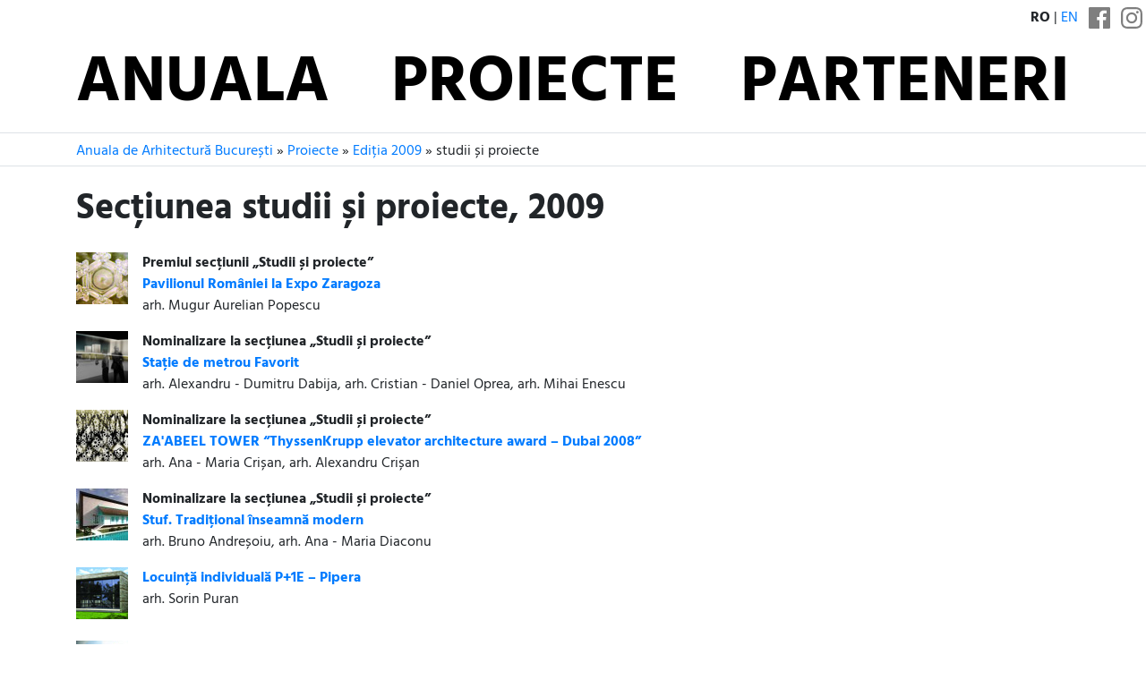

--- FILE ---
content_type: text/html; charset=utf-8
request_url: https://www.anuala.ro/proiecte/2009/studii/
body_size: 5888
content:
<!DOCTYPE html>
<html lang="ro">
<head>
<meta charset="utf-8">
<meta name="viewport" content="width=device-width, initial-scale=1">
<title>Proiecte ediția 2009 - studii și proiecte</title>
<link rel="stylesheet" type="text/css" href="/static/fonts/hind/fonts.css">
<link rel="stylesheet" type="text/css" href="/static/aab/bs43.hind400--434970.css">
<link rel="stylesheet" type="text/css" href="/static/aab/v2--170546540.css">
<link rel="stylesheet" type="text/css" href="/static/aab/colors--161408517.css">


<meta property="og:site_name" content="Anuala de Arhitectură București">



</head>
<body>

<div class="aa-header aa-bg-ff">
    <div class="aa-header-top">
        <div class="d-flex justify-content-end align-items-end text-right text-uppercase my-2">
            <span class="mr-2">
                <b>ro</b> | <a href="/en/projects/2009/studies/">en</a>
            </span>
            <span class="aa-social-links">
                <a class="mx-1 aa-social-link" rel="noopener noreferrer" href="https://www.facebook.com/anuala.arhitectura">
                    <svg version="1.1" width="24" height="24" viewBox="0 0 25 25">
                        <path d="M 23.61979,0 H 1.38021 C 0.61849,0 0,0.61849 0,1.38021 V 23.61979 C 0,24.38151 0.61849,25 1.38021,25 H 12.5 V 15.10416 H 9.51172 V 11.45833 H 12.5 V 8.76302 c 0,-3.22917 2.23958,-4.98698 5.1237,-4.98698 1.3802,0 2.86458,0.10417 3.20963,0.14974 v 3.37239 h -2.29818 c -1.56901,0 -1.86849,0.74219 -1.86849,1.83594 v 2.32422 h 3.73698 l -0.48828,3.64583 h -3.2487 V 25 h 6.95313 C 24.38151,25 25,24.38151 25,23.61979 V 1.38021 C 25,0.61849 24.38151,0 23.61979,0 Z" />
                    </svg>
                </a><a class="mx-1 aa-social-link" rel="noopener noreferrer" href="https://www.instagram.com/anuala.arhitectura">
                    <svg version="1.1" width="24" height="24" viewBox="0 0 25 25">
                        <path d="m12.5 4.9583e-6c-3.3948 0-3.8205 0.014387-5.1538 0.075227-1.3305 0.060679-2.2391 0.27201-3.0343 0.58098-0.82199 0.31945-1.5191 0.74686-2.214 1.4418-0.69492 0.69491-1.1223 1.3921-1.4418 2.214-0.30899 0.79509-0.5203 1.7038-0.58103 3.0342-0.060822 1.3333-0.075204 1.7589-0.075204 5.1538 0 3.3948 0.014382 3.8205 0.075204 5.1537 0.060725 1.3305 0.27203 2.2391 0.58103 3.0342 0.31944 0.82199 0.74686 1.5191 1.4418 2.214 0.69494 0.69491 1.392 1.1223 2.214 1.4418 0.79511 0.30897 1.7038 0.5203 3.0343 0.58099 1.3333 0.06082 1.7589 0.07522 5.1538 0.07522 3.3948 0 3.8205-0.0144 5.1537-0.07522 1.3305-0.06069 2.2391-0.27201 3.0342-0.58099 0.82198-0.31944 1.5191-0.74686 2.214-1.4418 0.69491-0.69496 1.1223-1.3921 1.4418-2.214 0.30898-0.79509 0.5203-1.7038 0.58099-3.0342 0.06083-1.3333 0.07523-1.7589 0.07523-5.1537 0-3.3948-0.01439-3.8205-0.07523-5.1538-0.06068-1.3305-0.27201-2.2391-0.58099-3.0342-0.31945-0.82199-0.74686-1.5191-1.4418-2.214-0.69496-0.69491-1.3921-1.1223-2.214-1.4418-0.79509-0.30898-1.7038-0.5203-3.0342-0.58099-1.3333-0.060827-1.7589-0.075227-5.1537-0.075227v5.3333e-6m0 2.2522c3.3376 0 3.733 0.0128 5.051 0.072893 1.2187 0.055573 1.8806 0.25921 2.3211 0.43039 0.58347 0.22676 0.99987 0.49763 1.4373 0.93502 0.43744 0.43744 0.70831 0.85384 0.93507 1.4373 0.17118 0.44047 0.37482 1.1023 0.4304 2.3211 0.06013 1.3181 0.07289 1.7134 0.07289 5.0511 0 3.3376-0.0128 3.733-0.07289 5.051-0.05557 1.2187-0.25921 1.8806-0.4304 2.3211-0.22676 0.58347-0.49763 0.99986-0.93507 1.4373-0.43739 0.43744-0.85379 0.70831-1.4373 0.93506-0.44047 0.17118-1.1023 0.37482-2.3211 0.43038-1.3179 0.06015-1.7132 0.0729-5.051 0.0729-3.3379 0-3.7332-0.01275-5.0511-0.0729-1.2187-0.055568-1.8806-0.2592-2.3211-0.43038-0.58347-0.22675-0.99986-0.49762-1.4373-0.93506-0.4374-0.4374-0.70831-0.85379-0.93506-1.4373-0.17118-0.44047-0.3748-1.1023-0.4304-2.3211-0.060143-1.3181-0.07288-1.7134-0.07288-5.051 0-3.3377 0.012733-3.733 0.07288-5.0511 0.055608-1.2187 0.25922-1.8806 0.4304-2.3211 0.22675-0.58347 0.49764-0.99987 0.93504-1.4373 0.43742-0.43744 0.85381-0.70831 1.4373-0.93507 0.44047-0.17119 1.1023-0.37482 2.3211-0.43039 1.3181-0.060133 1.7134-0.072893 5.0511-0.072893"/>
                        <path d="m12.5 16.667c-2.3012 0-4.1667-1.8655-4.1667-4.1666 0-2.3012 1.8655-4.1667 4.1667-4.1667 2.3012 0 4.1666 1.8655 4.1666 4.1667 0 2.3012-1.8655 4.1666-4.1666 4.1666m0-10.586c-3.5451 0-6.4189 2.8738-6.4189 6.4189 0 3.5451 2.8738 6.4189 6.4189 6.4189 3.5451 0 6.4189-2.8738 6.4189-6.4189 0-3.5451-2.8738-6.4189-6.4189-6.4189"/>
                        <path d="m20.673 5.8275c0 0.82844-0.67159 1.5-1.5 1.5-0.82839 0-1.5-0.67154-1.5-1.5s0.67159-1.5 1.5-1.5c0.82844 0 1.5 0.67159 1.5 1.5"/>
                    </svg>
                </a>
            </span>
        </div>
        <div class="container">
        <ul class="nav justify-content-center text-uppercase d-flex aa-nav">
            <li class="nav-item flex-sm-fill"><a class="nav-link " href="/">Anuala</a></li>
            <li class="nav-item flex-sm-fill"><a class="nav-link " href="/proiecte/">Proiecte</a></li>
            <li class="nav-item flex-sm-fill"><a class="nav-link " href="/2025/parteneri/">Parteneri</a></li>
        </ul>
        </div>
    </div>
</div>

<div class="aa-breadcrumb ">
    <div class="container">
        <div class="aa-breadcrumb-items">
            <a href="/">Anuala de Arhitectură București</a> » <a href="/proiecte/">Proiecte</a> » <a href="/proiecte/2009/">Ediția 2009</a> » studii și proiecte
        </div>
    </div>
</div>

<div class="aa-page container">
    


<h1 class="my-4">Secțiunea studii și proiecte, 2009</h1>

<div class="aa-project-list">





<div class="mb-3 aa-project-mini">
        <a href="/proiecte/2009/studii/s17/" class="d-inline-flex text-body">
        <img class="mr-2" src="/proiecte/2009/studii/s17//01m.jpg" width="58" height="58" alt="">        <div class="pl-2">
            <div><b class="thumb-prize">Premiul secțiunii „Studii și proiecte”</b></div>            <div class="text-primary"><b class="prj-title">Pavilionul României la Expo Zaragoza</b></div>            <div>arh. Mugur Aurelian Popescu</div>        </div>
        </a>
</div>






<div class="mb-3 aa-project-mini">
        <a href="/proiecte/2009/studii/s24/" class="d-inline-flex text-body">
        <img class="mr-2" src="/proiecte/2009/studii/s24//01m.jpg" width="58" height="58" alt="">        <div class="pl-2">
            <div><b class="thumb-prize">Nominalizare la secțiunea „Studii și proiecte”</b></div>            <div class="text-primary"><b class="prj-title">Stație de metrou Favorit</b></div>            <div>arh. Alexandru - Dumitru Dabija, arh. Cristian - Daniel Oprea, arh. Mihai Enescu</div>        </div>
        </a>
</div>






<div class="mb-3 aa-project-mini">
        <a href="/proiecte/2009/studii/s47/" class="d-inline-flex text-body">
        <img class="mr-2" src="/proiecte/2009/studii/s47//01m.jpg" width="58" height="58" alt="">        <div class="pl-2">
            <div><b class="thumb-prize">Nominalizare la secțiunea „Studii și proiecte”</b></div>            <div class="text-primary"><b class="prj-title">ZA&#39;ABEEL TOWER “ThyssenKrupp elevator architecture award – Dubai 2008”</b></div>            <div>arh. Ana - Maria Crișan, arh. Alexandru Crișan</div>        </div>
        </a>
</div>






<div class="mb-3 aa-project-mini">
        <a href="/proiecte/2009/studii/s48/" class="d-inline-flex text-body">
        <img class="mr-2" src="/proiecte/2009/studii/s48//01m.jpg" width="58" height="58" alt="">        <div class="pl-2">
            <div><b class="thumb-prize">Nominalizare la secțiunea „Studii și proiecte”</b></div>            <div class="text-primary"><b class="prj-title">Stuf. Tradițional înseamnă modern</b></div>            <div>arh. Bruno Andreșoiu, arh. Ana - Maria Diaconu</div>        </div>
        </a>
</div>






<div class="mb-3 aa-project-mini">
        <a href="/proiecte/2009/studii/s01/" class="d-inline-flex text-body">
        <img class="mr-2" src="/proiecte/2009/studii/s01//01m.jpg" width="58" height="58" alt="">        <div class="pl-2">
            <div class="text-primary"><b class="prj-title">Locuință individuală P+1E – Pipera</b></div>            <div>arh. Sorin Puran</div>        </div>
        </a>
</div>






<div class="mb-3 aa-project-mini">
        <a href="/proiecte/2009/studii/s02/" class="d-inline-flex text-body">
        <img class="mr-2" src="/proiecte/2009/studii/s02//01m.jpg" width="58" height="58" alt="">        <div class="pl-2">
            <div class="text-primary"><b class="prj-title">Pavilioane multifuncționale – rezervația naturală Vulcanii Noroioși, Buzău</b></div>            <div>arh. Sorin Puran, arh. Ileana Ristea, arh. Andrei - Alexandru Stoianovici</div>        </div>
        </a>
</div>






<div class="mb-3 aa-project-mini">
        <a href="/proiecte/2009/studii/s03/" class="d-inline-flex text-body">
        <img class="mr-2" src="/proiecte/2009/studii/s03//01m.jpg" width="58" height="58" alt="">        <div class="pl-2">
            <div class="text-primary"><b class="prj-title">Locuință unifamilială Băneasa</b></div>            <div>arh. Marian Coman</div>        </div>
        </a>
</div>






<div class="mb-3 aa-project-mini">
        <a href="/proiecte/2009/studii/s04/" class="d-inline-flex text-body">
        <img class="mr-2" src="/proiecte/2009/studii/s04//01m.jpg" width="58" height="58" alt="">        <div class="pl-2">
            <div class="text-primary"><b class="prj-title">Studiu extindere, supraetajare, remodelare și reconfigurare funcțională locuință unifamilială – Satul Francez, București</b></div>            <div>arh. Marian Coman</div>        </div>
        </a>
</div>






<div class="mb-3 aa-project-mini">
        <a href="/proiecte/2009/studii/s05/" class="d-inline-flex text-body">
        <img class="mr-2" src="/proiecte/2009/studii/s05//01m.jpg" width="58" height="58" alt="">        <div class="pl-2">
            <div class="text-primary"><b class="prj-title">Clădire de birouri și administrație – Consiliul Județean Ilfov</b></div>            <div>arh. Anamaria Virginia Cînduleț</div>        </div>
        </a>
</div>






<div class="mb-3 aa-project-mini">
        <a href="/proiecte/2009/studii/s06/" class="d-inline-flex text-body">
        <img class="mr-2" src="/proiecte/2009/studii/s06//01m.jpg" width="58" height="58" alt="">        <div class="pl-2">
            <div class="text-primary"><b class="prj-title">The Art Fund Pavilion – Competition Entry</b></div>            <div>arh. Diana Dina</div>        </div>
        </a>
</div>






<div class="mb-3 aa-project-mini">
        <a href="/proiecte/2009/studii/s07/" class="d-inline-flex text-body">
        <img class="mr-2" src="/proiecte/2009/studii/s07//01m.jpg" width="58" height="58" alt="">        <div class="pl-2">
            <div class="text-primary"><b class="prj-title">Structură reprezentativă în parcul Za&#39;Abeel – Dubai, Emiratele Arabe Unite</b></div>            <div>cond.arh. Mircea Gheorghe Suciu</div>        </div>
        </a>
</div>






<div class="mb-3 aa-project-mini">
        <a href="/proiecte/2009/studii/s08/" class="d-inline-flex text-body">
        <img class="mr-2" src="/proiecte/2009/studii/s08//01m.jpg" width="58" height="58" alt="">        <div class="pl-2">
            <div class="text-primary"><b class="prj-title">Locuință unifamilială</b></div>            <div>arh. Radu - Costin Negoiță</div>        </div>
        </a>
</div>






<div class="mb-3 aa-project-mini">
        <a href="/proiecte/2009/studii/s09/" class="d-inline-flex text-body">
        <img class="mr-2" src="/proiecte/2009/studii/s09//01m.jpg" width="58" height="58" alt="">        <div class="pl-2">
            <div class="text-primary"><b class="prj-title">Imobile locuințe colective S+P+3ER – str. Drumul Potcoavei, Voluntari</b></div>            <div>arh. Sorin Puran, arh. Ileana Ristea, arh. Alexandra - Georgia Badea, arh. Oana - Cristina Udrea</div>        </div>
        </a>
</div>






<div class="mb-3 aa-project-mini">
        <a href="/proiecte/2009/studii/s10/" class="d-inline-flex text-body">
        <img class="mr-2" src="/proiecte/2009/studii/s10//01m.jpg" width="58" height="58" alt="">        <div class="pl-2">
            <div class="text-primary"><b class="prj-title">O diferență de 90 de grade</b></div>            <div>arh. Justin Baroncea, arh. Radu Enescu, arh. Ștefan Ghenciulescu, arh. Constantin Goagea, arh. Jean Craiu</div>        </div>
        </a>
</div>






<div class="mb-3 aa-project-mini">
        <a href="/proiecte/2009/studii/s11/" class="d-inline-flex text-body">
        <img class="mr-2" src="/proiecte/2009/studii/s11//01m.jpg" width="58" height="58" alt="">        <div class="pl-2">
            <div class="text-primary"><b class="prj-title">Europa Group Residence</b></div>            <div>arh. Alexandru Beldiman, arh. Doina Butică, arh. Dan Butică, arh. Moise Mathe, arh. Georgiana - Maria Albița, arh. Liana - Elena Alexandru</div>        </div>
        </a>
</div>






<div class="mb-3 aa-project-mini">
        <a href="/proiecte/2009/studii/s12/" class="d-inline-flex text-body">
        <img class="mr-2" src="/proiecte/2009/studii/s12//01m.jpg" width="58" height="58" alt="">        <div class="pl-2">
            <div class="text-primary"><b class="prj-title">Imobil de locuințe – str. Eremia Grigorescu, București</b></div>            <div>arh. Bogdan Anghelescu Benedek</div>        </div>
        </a>
</div>






<div class="mb-3 aa-project-mini">
        <a href="/proiecte/2009/studii/s13/" class="d-inline-flex text-body">
        <img class="mr-2" src="/proiecte/2009/studii/s13//01m.jpg" width="58" height="58" alt="">        <div class="pl-2">
            <div class="text-primary"><b class="prj-title">Locuință cu pensiune pentru persoane cu dizabilități (cazuri grave)</b></div>            <div>arh. Elena-Codina Dușoiu</div>        </div>
        </a>
</div>






<div class="mb-3 aa-project-mini">
        <a href="/proiecte/2009/studii/s14/" class="d-inline-flex text-body">
        <img class="mr-2" src="/proiecte/2009/studii/s14//01m.jpg" width="58" height="58" alt="">        <div class="pl-2">
            <div class="text-primary"><b class="prj-title">United Colors Building</b></div>            <div>arh. Iulian Oanță, arh. Xenia Oanță</div>        </div>
        </a>
</div>






<div class="mb-3 aa-project-mini">
        <a href="/proiecte/2009/studii/s15/" class="d-inline-flex text-body">
        <img class="mr-2" src="/proiecte/2009/studii/s15//01m.jpg" width="58" height="58" alt="">        <div class="pl-2">
            <div class="text-primary"><b class="prj-title">Les Tours de Cluj</b></div>            <div>arh. Dan Radu Drăgan</div>        </div>
        </a>
</div>






<div class="mb-3 aa-project-mini">
        <a href="/proiecte/2009/studii/s16/" class="d-inline-flex text-body">
        <img class="mr-2" src="/proiecte/2009/studii/s16//01m.jpg" width="58" height="58" alt="">        <div class="pl-2">
            <div class="text-primary"><b class="prj-title">Stirbey Center</b></div>            <div>arh. Dan Radu Drăgan</div>        </div>
        </a>
</div>






<div class="mb-3 aa-project-mini">
        <a href="/proiecte/2009/studii/s18/" class="d-inline-flex text-body">
        <img class="mr-2" src="/proiecte/2009/studii/s18//01m.jpg" width="58" height="58" alt="">        <div class="pl-2">
            <div class="text-primary"><b class="prj-title">Electrocity</b></div>            <div>arh. Liviu Zăgan, arh. Costin Beekman</div>        </div>
        </a>
</div>






<div class="mb-3 aa-project-mini">
        <a href="/proiecte/2009/studii/s19/" class="d-inline-flex text-body">
        <img class="mr-2" src="/proiecte/2009/studii/s19//01m.jpg" width="58" height="58" alt="">        <div class="pl-2">
            <div class="text-primary"><b class="prj-title">Pixel</b></div>            <div>arh. Liviu Zăgan, arh. Ivona - Luiza Amariței, arh. Elena - Mădălina Toader, arh. Adriana Drăgănescu</div>        </div>
        </a>
</div>






<div class="mb-3 aa-project-mini">
        <a href="/proiecte/2009/studii/s20/" class="d-inline-flex text-body">
        <img class="mr-2" src="/proiecte/2009/studii/s20//01m.jpg" width="58" height="58" alt="">        <div class="pl-2">
            <div class="text-primary"><b class="prj-title">Biserică Ortodoxă Română – Alcala de Mennares, Spania</b></div>            <div>arh. Dorin Ștefan Adam, arh. Cristian Stănoiu</div>        </div>
        </a>
</div>






<div class="mb-3 aa-project-mini">
        <a href="/proiecte/2009/studii/s21/" class="d-inline-flex text-body">
        <img class="mr-2" src="/proiecte/2009/studii/s21//01m.jpg" width="58" height="58" alt="">        <div class="pl-2">
            <div class="text-primary"><b class="prj-title">Amenajare interioara mansardă – str. Ion Mincu</b></div>            <div>arh. Romeo Simiraș, arh. Ana Simiraș</div>        </div>
        </a>
</div>






<div class="mb-3 aa-project-mini">
        <a href="/proiecte/2009/studii/s22/" class="d-inline-flex text-body">
        <img class="mr-2" src="/proiecte/2009/studii/s22//01m.jpg" width="58" height="58" alt="">        <div class="pl-2">
            <div class="text-primary"><b class="prj-title">Ansamblu rezidențial Mountain Panorama</b></div>            <div>arh. Liviu Zăgan, arh. Ivona - Luiza Amariței, arh. Carmen - Veronica Tudor, arh. Ruxandra Mihaela Novacovschi</div>        </div>
        </a>
</div>






<div class="mb-3 aa-project-mini">
        <a href="/proiecte/2009/studii/s23/" class="d-inline-flex text-body">
        <img class="mr-2" src="/proiecte/2009/studii/s23//01m.jpg" width="58" height="58" alt="">        <div class="pl-2">
            <div class="text-primary"><b class="prj-title">Aqua</b></div>            <div>arh. Liviu Zăgan, arh. Costin Beekman, arh. Elena - Mădălina Toader, arh. Adriana Drăgănescu</div>        </div>
        </a>
</div>






<div class="mb-3 aa-project-mini">
        <a href="/proiecte/2009/studii/s25/" class="d-inline-flex text-body">
        <img class="mr-2" src="/proiecte/2009/studii/s25//01m.jpg" width="58" height="58" alt="">        <div class="pl-2">
            <div class="text-primary"><b class="prj-title">Imobil de birouri – Calea Plevnei</b></div>            <div>arh. Romeo Simiraș, arh. Ana Simiraș</div>        </div>
        </a>
</div>






<div class="mb-3 aa-project-mini">
        <a href="/proiecte/2009/studii/s26/" class="d-inline-flex text-body">
        <img class="mr-2" src="/proiecte/2009/studii/s26//01m.jpg" width="58" height="58" alt="">        <div class="pl-2">
            <div class="text-primary"><b class="prj-title">Ansamblu rezidențial în orașul Pantelimon</b></div>            <div>arh. Romeo Simiraș, arh. Ana Simiraș</div>        </div>
        </a>
</div>






<div class="mb-3 aa-project-mini">
        <a href="/proiecte/2009/studii/s27/" class="d-inline-flex text-body">
        <img class="mr-2" src="/proiecte/2009/studii/s27//01m.jpg" width="58" height="58" alt="">        <div class="pl-2">
            <div class="text-primary"><b class="prj-title">Sală de sport in incinta UNATC</b></div>            <div>arh. Romeo Simiraș, arh. Ana Simiraș</div>        </div>
        </a>
</div>






<div class="mb-3 aa-project-mini">
        <a href="/proiecte/2009/studii/s28/" class="d-inline-flex text-body">
        <img class="mr-2" src="/proiecte/2009/studii/s28//01m.jpg" width="58" height="58" alt="">        <div class="pl-2">
            <div class="text-primary"><b class="prj-title">Ansamblu rezidențial Sema Parc</b></div>            <div>arh. Liviu Zăgan, arh. Costin Beekman, arh. Carmen - Veronica Tudor, arh. Ruxandra Mihaela Novacovschi, arh. George - Octavian Gugu</div>        </div>
        </a>
</div>






<div class="mb-3 aa-project-mini">
        <a href="/proiecte/2009/studii/s29/" class="d-inline-flex text-body">
        <img class="mr-2" src="/proiecte/2009/studii/s29//01m.jpg" width="58" height="58" alt="">        <div class="pl-2">
            <div class="text-primary"><b class="prj-title">Casa din pădure</b></div>            <div>arh. Laurențiu Vlad, arh. Alexandru Duca, arh. Răzvan Florian Bârsan</div>        </div>
        </a>
</div>






<div class="mb-3 aa-project-mini">
        <a href="/proiecte/2009/studii/s30/" class="d-inline-flex text-body">
        <img class="mr-2" src="/proiecte/2009/studii/s30//01m.jpg" width="58" height="58" alt="">        <div class="pl-2">
            <div class="text-primary"><b class="prj-title">Glass House</b></div>            <div>arh. Laurențiu Vlad, arh. Alexandru Duca, arh. Răzvan Florian Bârsan</div>        </div>
        </a>
</div>






<div class="mb-3 aa-project-mini">
        <a href="/proiecte/2009/studii/s31/" class="d-inline-flex text-body">
        <img class="mr-2" src="/proiecte/2009/studii/s31//01m.jpg" width="58" height="58" alt="">        <div class="pl-2">
            <div class="text-primary"><b class="prj-title">Locuință pe log îngust</b></div>            <div>arh. Laurențiu Vlad, arh. Alexandru Duca, arh. Răzvan Florian Bârsan</div>        </div>
        </a>
</div>






<div class="mb-3 aa-project-mini">
        <a href="/proiecte/2009/studii/s32/" class="d-inline-flex text-body">
        <img class="mr-2" src="/proiecte/2009/studii/s32//01m.jpg" width="58" height="58" alt="">        <div class="pl-2">
            <div class="text-primary"><b class="prj-title">Reședință lux</b></div>            <div>arh. Laurențiu Vlad, arh. Alexandru Duca, arh. Răzvan Florian Bârsan</div>        </div>
        </a>
</div>






<div class="mb-3 aa-project-mini">
        <a href="/proiecte/2009/studii/s33/" class="d-inline-flex text-body">
        <img class="mr-2" src="/proiecte/2009/studii/s33//01m.jpg" width="58" height="58" alt="">        <div class="pl-2">
            <div class="text-primary"><b class="prj-title">Young Concept</b></div>            <div>arh. Laurențiu Vlad, arh. Alexandru Duca, arh. Răzvan Florian Bârsan</div>        </div>
        </a>
</div>






<div class="mb-3 aa-project-mini">
        <a href="/proiecte/2009/studii/s34/" class="d-inline-flex text-body">
        <img class="mr-2" src="/proiecte/2009/studii/s34//01m.jpg" width="58" height="58" alt="">        <div class="pl-2">
            <div class="text-primary"><b class="prj-title">Carol Tower</b></div>            <div>arh. Radu-Petre Năstase, arh. Ioan - Paul Cseterky - Novicov</div>        </div>
        </a>
</div>






<div class="mb-3 aa-project-mini">
        <a href="/proiecte/2009/studii/s35/" class="d-inline-flex text-body">
        <img class="mr-2" src="/proiecte/2009/studii/s35//01m.jpg" width="58" height="58" alt="">        <div class="pl-2">
            <div class="text-primary"><b class="prj-title">Ski Resort Hotel</b></div>            <div>arh. Radu-Petre Năstase, arh. Ioan - Paul Cseterky - Novicov, arh. Iulia Tomuș</div>        </div>
        </a>
</div>






<div class="mb-3 aa-project-mini">
        <a href="/proiecte/2009/studii/s36/" class="d-inline-flex text-body">
        <img class="mr-2" src="/proiecte/2009/studii/s36//01m.jpg" width="58" height="58" alt="">        <div class="pl-2">
            <div class="text-primary"><b class="prj-title">Ansamblu de locuințe – Expo Village – Cluj</b></div>            <div>arh. Corina Magdalena Iliescu, arh. Dinu - Horia Horobeanu, arh. Oana - Iuliana Stănescu, arh. Alexandra Mănescu</div>        </div>
        </a>
</div>






<div class="mb-3 aa-project-mini">
        <a href="/proiecte/2009/studii/s37/" class="d-inline-flex text-body">
        <img class="mr-2" src="/proiecte/2009/studii/s37//01m.jpg" width="58" height="58" alt="">        <div class="pl-2">
            <div class="text-primary"><b class="prj-title">Amenajare interior salina Turda</b></div>            <div>arh. Marius Danciu, Cornelia Danciu, arh. Ioana - Olivia Danciu</div>        </div>
        </a>
</div>






<div class="mb-3 aa-project-mini">
        <a href="/proiecte/2009/studii/s38/" class="d-inline-flex text-body">
        <img class="mr-2" src="/proiecte/2009/studii/s38//01m.jpg" width="58" height="58" alt="">        <div class="pl-2">
            <div class="text-primary"><b class="prj-title">Pavilion intrare salina Turda</b></div>            <div>arh. Marius Danciu, Cornelia Danciu, arh. Ioana - Olivia Danciu</div>        </div>
        </a>
</div>






<div class="mb-3 aa-project-mini">
        <a href="/proiecte/2009/studii/s39/" class="d-inline-flex text-body">
        <img class="mr-2" src="/proiecte/2009/studii/s39//01m.jpg" width="58" height="58" alt="">        <div class="pl-2">
            <div class="text-primary"><b class="prj-title">Imobil de birouri – Enescu 24</b></div>            <div>arh. Marius Danciu, arh. Ioana - Olivia Danciu, arh. George Cristescu</div>        </div>
        </a>
</div>






<div class="mb-3 aa-project-mini">
        <a href="/proiecte/2009/studii/s40/" class="d-inline-flex text-body">
        <img class="mr-2" src="/proiecte/2009/studii/s40//01m.jpg" width="58" height="58" alt="">        <div class="pl-2">
            <div class="text-primary"><b class="prj-title">Ansamblu rezidențial Esplanada Primăverii Mogoșoaia</b></div>            <div>arh. Marius Danciu, arh. Ioana - Olivia Danciu</div>        </div>
        </a>
</div>






<div class="mb-3 aa-project-mini">
        <a href="/proiecte/2009/studii/s41/" class="d-inline-flex text-body">
        <img class="mr-2" src="/proiecte/2009/studii/s41//01m.jpg" width="58" height="58" alt="">        <div class="pl-2">
            <div class="text-primary"><b class="prj-title">Palat de justiție Mehedinți</b></div>            <div>arh. Marius Danciu, arh. Ioana - Olivia Danciu, arh. George Cristescu</div>        </div>
        </a>
</div>






<div class="mb-3 aa-project-mini">
        <a href="/proiecte/2009/studii/s42/" class="d-inline-flex text-body">
        <img class="mr-2" src="/proiecte/2009/studii/s42//01m.jpg" width="58" height="58" alt="">        <div class="pl-2">
            <div class="text-primary"><b class="prj-title">Spațiu expozițional UAUIM</b></div>            <div>arh. Doina-Violeta Andrian, arh. Dan Dinoiu, arh. Alexandru Pop</div>        </div>
        </a>
</div>






<div class="mb-3 aa-project-mini">
        <a href="/proiecte/2009/studii/s43/" class="d-inline-flex text-body">
        <img class="mr-2" src="/proiecte/2009/studii/s43//01m.jpg" width="58" height="58" alt="">        <div class="pl-2">
            <div class="text-primary"><b class="prj-title">Podul</b></div>            <div>arh. Doina-Violeta Andrian, arh. Dan Dinoiu, arh. Alexandru Pop</div>        </div>
        </a>
</div>






<div class="mb-3 aa-project-mini">
        <a href="/proiecte/2009/studii/s44/" class="d-inline-flex text-body">
        <img class="mr-2" src="/proiecte/2009/studii/s44//01m.jpg" width="58" height="58" alt="">        <div class="pl-2">
            <div class="text-primary"><b class="prj-title">Apartamentul – infobox</b></div>            <div>arh. Doina-Violeta Andrian, arh. Dan Dinoiu, arh. Alexandru Pop</div>        </div>
        </a>
</div>






<div class="mb-3 aa-project-mini">
        <a href="/proiecte/2009/studii/s45/" class="d-inline-flex text-body">
        <img class="mr-2" src="/proiecte/2009/studii/s45//01m.jpg" width="58" height="58" alt="">        <div class="pl-2">
            <div class="text-primary"><b class="prj-title">C 29 Imobil locuințe colective 4S+P+4/10E, București</b></div>            <div>arh. Ana - Maria Crișan, arh. Alexandru Crișan</div>        </div>
        </a>
</div>






<div class="mb-3 aa-project-mini">
        <a href="/proiecte/2009/studii/s46/" class="d-inline-flex text-body">
        <img class="mr-2" src="/proiecte/2009/studii/s46//01m.jpg" width="58" height="58" alt="">        <div class="pl-2">
            <div class="text-primary"><b class="prj-title">UNArte 2008 – Concurs de arhitectura pentru extinderea și remodelarea funcțională a sediului Universității Naționale de Artă București</b></div>            <div>arh. Ana - Maria Crișan, arh. Alexandru Crișan</div>        </div>
        </a>
</div>






<div class="mb-3 aa-project-mini">
        <a href="/proiecte/2009/studii/s49/" class="d-inline-flex text-body">
        <img class="mr-2" src="/proiecte/2009/studii/s49//01m.jpg" width="58" height="58" alt="">        <div class="pl-2">
            <div class="text-primary"><b class="prj-title">Lecția de arhitectură: Nordul Italiei și Olanda</b></div>            <div>arh. Emil Ivănescu</div>        </div>
        </a>
</div>






<div class="mb-3 aa-project-mini">
        <a href="/proiecte/2009/studii/s50/" class="d-inline-flex text-body">
        <img class="mr-2" src="/proiecte/2009/studii/s50//01m.jpg" width="58" height="58" alt="">        <div class="pl-2">
            <div class="text-primary"><b class="prj-title">Lecția de arhitectură: Elveția / Workshop. Bienala de arhitectură Veneția 2008</b></div>            <div>arh. Emil Ivănescu</div>        </div>
        </a>
</div>

</div>



</div>


<div class="aa-footer py-4 aa-bg-15">
    <div class="container mb-4">
        <div class="row">
            <div class="col-md-8">
                <a href="https://www.oar-bucuresti.ro/contact/" class="aa-nohover">
                    <div class="mb-3">
                            Un eveniment <b>OAR București</b>
                    </div>
                    <img style="height: 4rem" src="/img/sigla-oar-bucuresti-alb.svg" alt="">
                </a>
            </div>
            <div class="col-md-4 text-right">
                <div class="mb-3">
                    <a class="aa-btn-outline aa-btn-outline-" href="https://www.oar-bucuresti.ro/anunturi/abonare/">Abonare newsletter</a>
                </div>
                <div class="aa-footer-social-links">
                    Urmăriți-ne pe:

                    <a href="https://www.instagram.com/anuala.arhitectura/"><img class="px-1 mx-1" height="20" src="/img/v2/instagram-white.svg" alt="Sigla Instagram" title="Anuala pe Instagram"></a>
                    <a href="https://www.facebook.com/anuala.arhitectura"><img class="pl-2" height="20" src="/img/v2/facebook-white.svg" alt="Sigla Facebook" title="Anuala pe Facebook"></a>
                </div>
            </div>
        </div>
    </div>

    <div class="text-center" style="border-top: 1px solid #fff; opacity: 0.6">
        <div class="container  my-3">
            Ediții:
            <a href="/2025/">2025</a>
            <a href="/2024/">2024</a>
            <a href="/2023/">2023</a>
            <a href="/2022/">2022</a>
            <a href="/2021/">2021</a>
            <a href="/2020/">2020</a>
            <a href="/2019/">2019</a>
            <a href="/2018/">2018</a>
            <a href="/2017/">2017</a>
            <a href="/2016/">2016</a>
            <a href="/2015/">2015</a>
            <a href="/2014/">2014</a>
            <a href="/2013/">2013</a>
            <a href="/2012/">2012</a>
            <a href="/2011/">2011</a>
            <a href="/2010/">2010</a>
            <a href="/2009/">2009</a>
            <a href="/2008/">2008</a>
            <a href="/2007/">2007</a>
            <a href="/2006/">2006</a>
            <a href="/2005/">2005</a>
            <a href="/2004/">2004</a>
            <a href="/2003/">2003</a>
        </div>
    </div>
</div>


</body>
</html>


